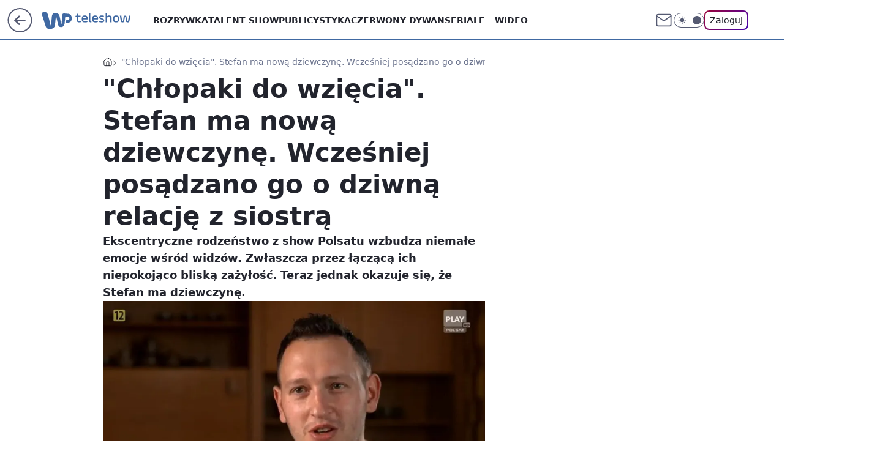

--- FILE ---
content_type: application/javascript
request_url: https://rek.www.wp.pl/gaf.js?rv=2&sn=teleshow&pvid=e883a2280485cb1fed98&rekids=234688&phtml=teleshow.wp.pl%2Fchlopaki-do-wziecia-stefan-ma-nowa-dziewczyne-wczesniej-posadzano-go-o-dziwna-relacje-z-siostra-6798150602689024a&abtest=adtech%7CPRGM-1047%7CA%3Badtech%7CPU-335%7CA%3Badtech%7CPRG-3468%7CA%3Badtech%7CPRGM-1036%7CD%3Badtech%7CFP-76%7CA%3Badtech%7CPRGM-1356%7CB%3Badtech%7CPRGM-1419%7CB%3Badtech%7CPRGM-1589%7CA%3Badtech%7CPRGM-1576%7CE%3Badtech%7CPRGM-1443%7CA%3Badtech%7CPRGM-1421%7CA%3Badtech%7CPRGM-1587%7CA%3Badtech%7CPRGM-1215%7CC&PWA_adbd=0&darkmode=0&highLayout=0&layout=wide&navType=navigate&cdl=0&ctype=article&ciab=IAB1-7%2CIAB-v3-651%2CIAB1&cid=6798150602689024&csystem=ncr&cdate=2022-08-05&REKtagi=programy_rozrywkowe%3Bchlopaki_do_wziecia&vw=1280&vh=720&p1=0&spin=hilqh2sp&bcv=2
body_size: 6381
content:
hilqh2sp({"spin":"hilqh2sp","bunch":234688,"context":{"dsa":false,"minor":false,"bidRequestId":"f9abd72b-721e-43f3-a38b-119af2065310","maConfig":{"timestamp":"2026-01-15T08:59:46.335Z"},"dfpConfig":{"timestamp":"2026-01-15T11:58:29.480Z"},"sda":[],"targeting":{"client":{},"server":{},"query":{"PWA_adbd":"0","REKtagi":"programy_rozrywkowe;chlopaki_do_wziecia","abtest":"adtech|PRGM-1047|A;adtech|PU-335|A;adtech|PRG-3468|A;adtech|PRGM-1036|D;adtech|FP-76|A;adtech|PRGM-1356|B;adtech|PRGM-1419|B;adtech|PRGM-1589|A;adtech|PRGM-1576|E;adtech|PRGM-1443|A;adtech|PRGM-1421|A;adtech|PRGM-1587|A;adtech|PRGM-1215|C","bcv":"2","cdate":"2022-08-05","cdl":"0","ciab":"IAB1-7,IAB-v3-651,IAB1","cid":"6798150602689024","csystem":"ncr","ctype":"article","darkmode":"0","highLayout":"0","layout":"wide","navType":"navigate","p1":"0","phtml":"teleshow.wp.pl/chlopaki-do-wziecia-stefan-ma-nowa-dziewczyne-wczesniej-posadzano-go-o-dziwna-relacje-z-siostra-6798150602689024a","pvid":"e883a2280485cb1fed98","rekids":"234688","rv":"2","sn":"teleshow","spin":"hilqh2sp","vh":"720","vw":"1280"}},"directOnly":0,"geo":{"country":"840","region":"","city":""},"statid":"","mlId":"","rshsd":"10","isRobot":false,"curr":{"EUR":4.2192,"USD":3.6346,"CHF":4.5302,"GBP":4.8692},"rv":"2","status":{"advf":2,"ma":2,"ma_ads-bidder":2,"ma_cpv-bidder":2,"ma_high-cpm-bidder":2}},"slots":{"10":{"delivered":"","campaign":null,"dfpConfig":null},"11":{"delivered":"1","campaign":null,"dfpConfig":{"placement":"/89844762/Desktop_Teleshow.wp.pl_x11_art","roshash":"EHPS","ceil":100,"sizes":[[336,280],[640,280],[300,250]],"namedSizes":["fluid"],"div":"div-gpt-ad-x11-art","targeting":{"DFPHASH":"ADLO","emptygaf":"0"},"gfp":"EHPS"}},"12":{"delivered":"1","campaign":null,"dfpConfig":{"placement":"/89844762/Desktop_Teleshow.wp.pl_x12_art","roshash":"EHPS","ceil":100,"sizes":[[336,280],[640,280],[300,250]],"namedSizes":["fluid"],"div":"div-gpt-ad-x12-art","targeting":{"DFPHASH":"ADLO","emptygaf":"0"},"gfp":"EHPS"}},"13":{"delivered":"1","campaign":null,"dfpConfig":{"placement":"/89844762/Desktop_Teleshow.wp.pl_x13_art","roshash":"EHPS","ceil":100,"sizes":[[336,280],[640,280],[300,250]],"namedSizes":["fluid"],"div":"div-gpt-ad-x13-art","targeting":{"DFPHASH":"ADLO","emptygaf":"0"},"gfp":"EHPS"}},"14":{"delivered":"1","campaign":null,"dfpConfig":{"placement":"/89844762/Desktop_Teleshow.wp.pl_x14_art","roshash":"EHPS","ceil":100,"sizes":[[336,280],[640,280],[300,250]],"namedSizes":["fluid"],"div":"div-gpt-ad-x14-art","targeting":{"DFPHASH":"ADLO","emptygaf":"0"},"gfp":"EHPS"}},"15":{"lazy":1,"delivered":"1","campaign":{"id":"188277","adm":{"bunch":"234688","creations":[{"height":200,"scalable":"1","showLabel":true,"src":"https://mamc.wpcdn.pl/188277/1768218722426/pudelek-wosp-vB-750x200.jpg","trackers":{"click":[""],"cview":["//ma.wp.pl/ma.gif?clid=36d4f1d950aab392a9c26b186b340e10\u0026SN=teleshow\u0026pvid=e883a2280485cb1fed98\u0026action=cvimp\u0026pg=teleshow.wp.pl\u0026par=client_id%3D38851%26pricingModel%3DxYYrerx3XdsRepoHgtoish99JE5hMGwjPo9daZRVenQ%26sn%3Dteleshow%26isDev%3Dfalse%26inver%3D2%26order%3D266039%26geo%3D840%253B%253B%26hBudgetRate%3DEHKNQTW%26bidderID%3D11%26medium%3Ddisplay%26ssp%3Dwp.pl%26publisherID%3D308%26seatID%3D36d4f1d950aab392a9c26b186b340e10%26source%3DTG%26iabPageCategories%3D%26is_adblock%3D0%26pvid%3De883a2280485cb1fed98%26userID%3D__UNKNOWN_TELL_US__%26rekid%3D234688%26domain%3Dteleshow.wp.pl%26cur%3DPLN%26org_id%3D25%26iabSiteCategories%3D%26is_robot%3D0%26platform%3D8%26ip%3DXg8IIffaL6DUW9Q0avuSo4hz7QMGjbycfUHoO6GH1uU%26seatFee%3DDXZw2K0klOzyh6m8gP22GIQkAWwhwGZmY4D0hes3-v8%26emission%3D3044803%26editedTimestamp%3D1768218902%26bidTimestamp%3D1768815325%26utility%3DC3GNaBozKnSa2vsbSurnLRNa90jHNijQL7laNBqF8GqRsVdZSDCw72HkWDIULPkl%26creationID%3D1470127%26test%3D0%26tpID%3D1402616%26partnerID%3D%26conversionValue%3D0%26device%3DPERSONAL_COMPUTER%26slotID%3D015%26slotSizeWxH%3D750x200%26workfID%3D188277%26ttl%3D1768901725%26hBidPrice%3DEHKNQTW%26contentID%3D6798150602689024%26bidReqID%3Df9abd72b-721e-43f3-a38b-119af2065310%26targetDomain%3Dallegro.pl%26billing%3Dcpv"],"impression":["//ma.wp.pl/ma.gif?clid=36d4f1d950aab392a9c26b186b340e10\u0026SN=teleshow\u0026pvid=e883a2280485cb1fed98\u0026action=delivery\u0026pg=teleshow.wp.pl\u0026par=conversionValue%3D0%26device%3DPERSONAL_COMPUTER%26slotID%3D015%26slotSizeWxH%3D750x200%26workfID%3D188277%26ttl%3D1768901725%26hBidPrice%3DEHKNQTW%26contentID%3D6798150602689024%26bidReqID%3Df9abd72b-721e-43f3-a38b-119af2065310%26targetDomain%3Dallegro.pl%26billing%3Dcpv%26client_id%3D38851%26pricingModel%3DxYYrerx3XdsRepoHgtoish99JE5hMGwjPo9daZRVenQ%26sn%3Dteleshow%26isDev%3Dfalse%26inver%3D2%26order%3D266039%26geo%3D840%253B%253B%26hBudgetRate%3DEHKNQTW%26bidderID%3D11%26medium%3Ddisplay%26ssp%3Dwp.pl%26publisherID%3D308%26seatID%3D36d4f1d950aab392a9c26b186b340e10%26source%3DTG%26iabPageCategories%3D%26is_adblock%3D0%26pvid%3De883a2280485cb1fed98%26userID%3D__UNKNOWN_TELL_US__%26rekid%3D234688%26domain%3Dteleshow.wp.pl%26cur%3DPLN%26org_id%3D25%26iabSiteCategories%3D%26is_robot%3D0%26platform%3D8%26ip%3DXg8IIffaL6DUW9Q0avuSo4hz7QMGjbycfUHoO6GH1uU%26seatFee%3DDXZw2K0klOzyh6m8gP22GIQkAWwhwGZmY4D0hes3-v8%26emission%3D3044803%26editedTimestamp%3D1768218902%26bidTimestamp%3D1768815325%26utility%3DC3GNaBozKnSa2vsbSurnLRNa90jHNijQL7laNBqF8GqRsVdZSDCw72HkWDIULPkl%26creationID%3D1470127%26test%3D0%26tpID%3D1402616%26partnerID%3D"],"view":["//ma.wp.pl/ma.gif?clid=36d4f1d950aab392a9c26b186b340e10\u0026SN=teleshow\u0026pvid=e883a2280485cb1fed98\u0026action=view\u0026pg=teleshow.wp.pl\u0026par=slotSizeWxH%3D750x200%26workfID%3D188277%26ttl%3D1768901725%26hBidPrice%3DEHKNQTW%26contentID%3D6798150602689024%26bidReqID%3Df9abd72b-721e-43f3-a38b-119af2065310%26targetDomain%3Dallegro.pl%26billing%3Dcpv%26client_id%3D38851%26pricingModel%3DxYYrerx3XdsRepoHgtoish99JE5hMGwjPo9daZRVenQ%26sn%3Dteleshow%26isDev%3Dfalse%26inver%3D2%26order%3D266039%26geo%3D840%253B%253B%26hBudgetRate%3DEHKNQTW%26bidderID%3D11%26medium%3Ddisplay%26ssp%3Dwp.pl%26publisherID%3D308%26seatID%3D36d4f1d950aab392a9c26b186b340e10%26source%3DTG%26iabPageCategories%3D%26is_adblock%3D0%26pvid%3De883a2280485cb1fed98%26userID%3D__UNKNOWN_TELL_US__%26rekid%3D234688%26domain%3Dteleshow.wp.pl%26cur%3DPLN%26org_id%3D25%26iabSiteCategories%3D%26is_robot%3D0%26platform%3D8%26ip%3DXg8IIffaL6DUW9Q0avuSo4hz7QMGjbycfUHoO6GH1uU%26seatFee%3DDXZw2K0klOzyh6m8gP22GIQkAWwhwGZmY4D0hes3-v8%26emission%3D3044803%26editedTimestamp%3D1768218902%26bidTimestamp%3D1768815325%26utility%3DC3GNaBozKnSa2vsbSurnLRNa90jHNijQL7laNBqF8GqRsVdZSDCw72HkWDIULPkl%26creationID%3D1470127%26test%3D0%26tpID%3D1402616%26partnerID%3D%26conversionValue%3D0%26device%3DPERSONAL_COMPUTER%26slotID%3D015"]},"transparentPlaceholder":false,"type":"image","url":"https://www.pudelek.pl/pudelek-na-wosp-zrobmy-z-dramy-cos-dobrego-wylicytuj-statuetke-dla-dramy-roku-ktora-paulina-smaszcz-rozbila-podczas-naszych-urodzin-7242969064376832a?pvclid=01KEVKPXV0DFYETZ9XJMW9ND6Z","width":750}],"redir":"https://ma.wp.pl/redirma?SN=teleshow\u0026pvid=e883a2280485cb1fed98\u0026par=client_id%3D38851%26inver%3D2%26pvid%3De883a2280485cb1fed98%26seatFee%3DDXZw2K0klOzyh6m8gP22GIQkAWwhwGZmY4D0hes3-v8%26userID%3D__UNKNOWN_TELL_US__%26hBudgetRate%3DEHKNQTW%26pricingModel%3DxYYrerx3XdsRepoHgtoish99JE5hMGwjPo9daZRVenQ%26publisherID%3D308%26editedTimestamp%3D1768218902%26workfID%3D188277%26targetDomain%3Dallegro.pl%26order%3D266039%26ssp%3Dwp.pl%26iabSiteCategories%3D%26is_robot%3D0%26ip%3DXg8IIffaL6DUW9Q0avuSo4hz7QMGjbycfUHoO6GH1uU%26slotSizeWxH%3D750x200%26ttl%3D1768901725%26contentID%3D6798150602689024%26isDev%3Dfalse%26medium%3Ddisplay%26rekid%3D234688%26platform%3D8%26hBidPrice%3DEHKNQTW%26domain%3Dteleshow.wp.pl%26creationID%3D1470127%26test%3D0%26partnerID%3D%26slotID%3D015%26cur%3DPLN%26bidReqID%3Df9abd72b-721e-43f3-a38b-119af2065310%26sn%3Dteleshow%26geo%3D840%253B%253B%26bidderID%3D11%26iabPageCategories%3D%26emission%3D3044803%26utility%3DC3GNaBozKnSa2vsbSurnLRNa90jHNijQL7laNBqF8GqRsVdZSDCw72HkWDIULPkl%26org_id%3D25%26bidTimestamp%3D1768815325%26tpID%3D1402616%26conversionValue%3D0%26device%3DPERSONAL_COMPUTER%26billing%3Dcpv%26seatID%3D36d4f1d950aab392a9c26b186b340e10%26source%3DTG%26is_adblock%3D0\u0026url=","slot":"15"},"creative":{"Id":"1470127","provider":"ma_cpv-bidder","roshash":"EHKN","height":200,"width":750,"touchpointId":"1402616","source":{"bidder":"cpv-bidder"}},"sellingModel":{"model":"CPM_INT"}},"dfpConfig":{"placement":"/89844762/Desktop_Teleshow.wp.pl_x15_art","roshash":"EHPS","ceil":100,"sizes":[[728,90],[970,300],[950,90],[980,120],[980,90],[970,150],[970,90],[970,250],[930,180],[950,200],[750,100],[970,66],[750,200],[960,90],[970,100],[750,300],[970,200],[950,300]],"namedSizes":["fluid"],"div":"div-gpt-ad-x15-art","targeting":{"DFPHASH":"ADLO","emptygaf":"0"},"gfp":"EHPS"}},"16":{"delivered":"1","campaign":null,"dfpConfig":{"placement":"/89844762/Desktop_Teleshow.wp.pl_x16","roshash":"EHPS","ceil":100,"sizes":[[728,90],[970,300],[950,90],[980,120],[980,90],[970,150],[970,90],[970,250],[930,180],[950,200],[750,100],[970,66],[750,200],[960,90],[970,100],[750,300],[970,200],[950,300]],"namedSizes":["fluid"],"div":"div-gpt-ad-x16","targeting":{"DFPHASH":"ADLO","emptygaf":"0"},"gfp":"EHPS"}},"17":{"delivered":"1","campaign":null,"dfpConfig":{"placement":"/89844762/Desktop_Teleshow.wp.pl_x17","roshash":"EHPS","ceil":100,"sizes":[[728,90],[970,300],[950,90],[980,120],[980,90],[970,150],[970,90],[970,250],[930,180],[950,200],[750,100],[970,66],[750,200],[960,90],[970,100],[750,300],[970,200],[950,300]],"namedSizes":["fluid"],"div":"div-gpt-ad-x17","targeting":{"DFPHASH":"ADLO","emptygaf":"0"},"gfp":"EHPS"}},"18":{"delivered":"1","campaign":null,"dfpConfig":{"placement":"/89844762/Desktop_Teleshow.wp.pl_x18","roshash":"EHPS","ceil":100,"sizes":[[728,90],[970,300],[950,90],[980,120],[980,90],[970,150],[970,90],[970,250],[930,180],[950,200],[750,100],[970,66],[750,200],[960,90],[970,100],[750,300],[970,200],[950,300]],"namedSizes":["fluid"],"div":"div-gpt-ad-x18","targeting":{"DFPHASH":"ADLO","emptygaf":"0"},"gfp":"EHPS"}},"19":{"delivered":"1","campaign":null,"dfpConfig":{"placement":"/89844762/Desktop_Teleshow.wp.pl_x19","roshash":"EHPS","ceil":100,"sizes":[[728,90],[970,300],[950,90],[980,120],[980,90],[970,150],[970,90],[970,250],[930,180],[950,200],[750,100],[970,66],[750,200],[960,90],[970,100],[750,300],[970,200],[950,300]],"namedSizes":["fluid"],"div":"div-gpt-ad-x19","targeting":{"DFPHASH":"ADLO","emptygaf":"0"},"gfp":"EHPS"}},"2":{"delivered":"1","campaign":{"id":"188195","capping":"PWAck=27120611\u0026PWAclt=2400\u0026tpl=1","adm":{"bunch":"234688","creations":[{"cbConfig":{"blur":false,"bottomBar":false,"fullPage":false,"message":"Przekierowanie za {{time}} sekund{{y}}","timeout":15000},"height":600,"pixels":["//ad.doubleclick.net/ddm/trackimp/N1731505.4954855HVP_POL/B34864612.437622079;dc_trk_aid=631201252;dc_trk_cid=248547714;ord=1768815325;dc_lat=;dc_rdid=;tag_for_child_directed_treatment=;tfua=;gdpr=${GDPR};gdpr_consent=${GDPR_CONSENT_755};ltd=${LIMITED_ADS};dc_tdv=1?"],"showLabel":false,"src":"https://mamc.wpcdn.pl/188195/1767968757465/1200x600/1200x600/index.html","trackers":{"click":[""],"cview":["//ma.wp.pl/ma.gif?clid=2756484462c54389dac6407e48e5709b\u0026SN=teleshow\u0026pvid=e883a2280485cb1fed98\u0026action=cvimp\u0026pg=teleshow.wp.pl\u0026par=publisherID%3D308%26ip%3DdLpbTDgmhgT3yc-Xazpc77IefsTfnudt3J8MWFuxdvg%26seatID%3D2756484462c54389dac6407e48e5709b%26billing%3Dcpv%26client_id%3D50141%26pricingModel%3DOc5mHCrYjVGCGrBzkQG8fqYfbfdQ-UtsR2FwK9AgVW4%26bidReqID%3Df9abd72b-721e-43f3-a38b-119af2065310%26creationID%3D1469526%26ttl%3D1768901725%26is_adblock%3D0%26sn%3Dteleshow%26bidTimestamp%3D1768815325%26partnerID%3D%26slotID%3D002%26test%3D0%26seatFee%3Duwy84LQ3s5MjVx2YVABImKRCJy3Se1ek2hkBRxobCd8%26order%3D265941%26iabSiteCategories%3D%26hBudgetRate%3DEHKPYhk%26targetDomain%3Dpepco.pl%26editedTimestamp%3D1767968859%26pvid%3De883a2280485cb1fed98%26utility%3DzqdXp_HlDIQSv-COPcW14BaKnG1I29xoPmyR9KPXAqWLAfBqeDP4lAk9tXTmM61R%26device%3DPERSONAL_COMPUTER%26workfID%3D188195%26tpID%3D1402315%26contentID%3D6798150602689024%26platform%3D8%26ssp%3Dwp.pl%26rekid%3D234688%26inver%3D2%26slotSizeWxH%3D1200x600%26org_id%3D25%26iabPageCategories%3D%26hBidPrice%3DEHKPYhk%26conversionValue%3D0%26domain%3Dteleshow.wp.pl%26source%3DTG%26geo%3D840%253B%253B%26bidderID%3D11%26isDev%3Dfalse%26cur%3DPLN%26emission%3D3044619%26is_robot%3D0%26medium%3Ddisplay%26userID%3D__UNKNOWN_TELL_US__"],"impression":["//ma.wp.pl/ma.gif?clid=2756484462c54389dac6407e48e5709b\u0026SN=teleshow\u0026pvid=e883a2280485cb1fed98\u0026action=delivery\u0026pg=teleshow.wp.pl\u0026par=geo%3D840%253B%253B%26bidderID%3D11%26isDev%3Dfalse%26cur%3DPLN%26emission%3D3044619%26is_robot%3D0%26medium%3Ddisplay%26userID%3D__UNKNOWN_TELL_US__%26publisherID%3D308%26ip%3DdLpbTDgmhgT3yc-Xazpc77IefsTfnudt3J8MWFuxdvg%26seatID%3D2756484462c54389dac6407e48e5709b%26billing%3Dcpv%26client_id%3D50141%26pricingModel%3DOc5mHCrYjVGCGrBzkQG8fqYfbfdQ-UtsR2FwK9AgVW4%26bidReqID%3Df9abd72b-721e-43f3-a38b-119af2065310%26creationID%3D1469526%26ttl%3D1768901725%26is_adblock%3D0%26sn%3Dteleshow%26bidTimestamp%3D1768815325%26partnerID%3D%26slotID%3D002%26test%3D0%26seatFee%3Duwy84LQ3s5MjVx2YVABImKRCJy3Se1ek2hkBRxobCd8%26order%3D265941%26iabSiteCategories%3D%26hBudgetRate%3DEHKPYhk%26targetDomain%3Dpepco.pl%26editedTimestamp%3D1767968859%26pvid%3De883a2280485cb1fed98%26utility%3DzqdXp_HlDIQSv-COPcW14BaKnG1I29xoPmyR9KPXAqWLAfBqeDP4lAk9tXTmM61R%26device%3DPERSONAL_COMPUTER%26workfID%3D188195%26tpID%3D1402315%26contentID%3D6798150602689024%26platform%3D8%26ssp%3Dwp.pl%26rekid%3D234688%26inver%3D2%26slotSizeWxH%3D1200x600%26org_id%3D25%26iabPageCategories%3D%26hBidPrice%3DEHKPYhk%26conversionValue%3D0%26domain%3Dteleshow.wp.pl%26source%3DTG"],"view":["//ma.wp.pl/ma.gif?clid=2756484462c54389dac6407e48e5709b\u0026SN=teleshow\u0026pvid=e883a2280485cb1fed98\u0026action=view\u0026pg=teleshow.wp.pl\u0026par=rekid%3D234688%26inver%3D2%26slotSizeWxH%3D1200x600%26org_id%3D25%26iabPageCategories%3D%26hBidPrice%3DEHKPYhk%26conversionValue%3D0%26domain%3Dteleshow.wp.pl%26source%3DTG%26geo%3D840%253B%253B%26bidderID%3D11%26isDev%3Dfalse%26cur%3DPLN%26emission%3D3044619%26is_robot%3D0%26medium%3Ddisplay%26userID%3D__UNKNOWN_TELL_US__%26publisherID%3D308%26ip%3DdLpbTDgmhgT3yc-Xazpc77IefsTfnudt3J8MWFuxdvg%26seatID%3D2756484462c54389dac6407e48e5709b%26billing%3Dcpv%26client_id%3D50141%26pricingModel%3DOc5mHCrYjVGCGrBzkQG8fqYfbfdQ-UtsR2FwK9AgVW4%26bidReqID%3Df9abd72b-721e-43f3-a38b-119af2065310%26creationID%3D1469526%26ttl%3D1768901725%26is_adblock%3D0%26sn%3Dteleshow%26bidTimestamp%3D1768815325%26partnerID%3D%26slotID%3D002%26test%3D0%26seatFee%3Duwy84LQ3s5MjVx2YVABImKRCJy3Se1ek2hkBRxobCd8%26order%3D265941%26iabSiteCategories%3D%26hBudgetRate%3DEHKPYhk%26targetDomain%3Dpepco.pl%26editedTimestamp%3D1767968859%26pvid%3De883a2280485cb1fed98%26utility%3DzqdXp_HlDIQSv-COPcW14BaKnG1I29xoPmyR9KPXAqWLAfBqeDP4lAk9tXTmM61R%26device%3DPERSONAL_COMPUTER%26workfID%3D188195%26tpID%3D1402315%26contentID%3D6798150602689024%26platform%3D8%26ssp%3Dwp.pl"]},"transparentPlaceholder":false,"type":"iframe","url":"https://ad.doubleclick.net/ddm/trackclk/N1731505.4954855HVP_POL/B34864612.437622079;dc_trk_aid=631201252;dc_trk_cid=248547714;dc_lat=;dc_rdid=;tag_for_child_directed_treatment=;tfua=;gdpr=${GDPR};gdpr_consent=${GDPR_CONSENT_755};ltd=${LIMITED_ADS};dc_tdv=1","width":1200}],"redir":"https://ma.wp.pl/redirma?SN=teleshow\u0026pvid=e883a2280485cb1fed98\u0026par=billing%3Dcpv%26client_id%3D50141%26inver%3D2%26domain%3Dteleshow.wp.pl%26cur%3DPLN%26seatFee%3Duwy84LQ3s5MjVx2YVABImKRCJy3Se1ek2hkBRxobCd8%26workfID%3D188195%26ssp%3Dwp.pl%26rekid%3D234688%26geo%3D840%253B%253B%26emission%3D3044619%26publisherID%3D308%26ip%3DdLpbTDgmhgT3yc-Xazpc77IefsTfnudt3J8MWFuxdvg%26test%3D0%26targetDomain%3Dpepco.pl%26editedTimestamp%3D1767968859%26contentID%3D6798150602689024%26slotSizeWxH%3D1200x600%26bidderID%3D11%26seatID%3D2756484462c54389dac6407e48e5709b%26creationID%3D1469526%26bidTimestamp%3D1768815325%26partnerID%3D%26order%3D265941%26isDev%3Dfalse%26pricingModel%3DOc5mHCrYjVGCGrBzkQG8fqYfbfdQ-UtsR2FwK9AgVW4%26bidReqID%3Df9abd72b-721e-43f3-a38b-119af2065310%26iabSiteCategories%3D%26pvid%3De883a2280485cb1fed98%26utility%3DzqdXp_HlDIQSv-COPcW14BaKnG1I29xoPmyR9KPXAqWLAfBqeDP4lAk9tXTmM61R%26iabPageCategories%3D%26hBidPrice%3DEHKPYhk%26is_robot%3D0%26ttl%3D1768901725%26is_adblock%3D0%26slotID%3D002%26hBudgetRate%3DEHKPYhk%26platform%3D8%26org_id%3D25%26conversionValue%3D0%26medium%3Ddisplay%26userID%3D__UNKNOWN_TELL_US__%26sn%3Dteleshow%26device%3DPERSONAL_COMPUTER%26tpID%3D1402315%26source%3DTG\u0026url=","slot":"2"},"creative":{"Id":"1469526","provider":"ma_cpv-bidder","roshash":"GPXb","height":600,"width":1200,"touchpointId":"1402315","source":{"bidder":"cpv-bidder"}},"sellingModel":{"model":"CPM_INT"}},"dfpConfig":{"placement":"/89844762/Desktop_Teleshow.wp.pl_x02","roshash":"GPXb","ceil":100,"sizes":[[970,300],[970,600],[750,300],[950,300],[980,600],[1920,870],[1200,600],[750,400],[960,640]],"namedSizes":["fluid"],"div":"div-gpt-ad-x02","targeting":{"DFPHASH":"CLTW","emptygaf":"0"},"gfp":"FNQT"}},"24":{"delivered":"","campaign":null,"dfpConfig":null},"25":{"delivered":"1","campaign":null,"dfpConfig":{"placement":"/89844762/Desktop_Teleshow.wp.pl_x25_art","roshash":"EHPS","ceil":100,"sizes":[[336,280],[640,280],[300,250]],"namedSizes":["fluid"],"div":"div-gpt-ad-x25-art","targeting":{"DFPHASH":"ADLO","emptygaf":"0"},"gfp":"EHPS"}},"27":{"delivered":"1","campaign":null,"dfpConfig":{"placement":"/89844762/Desktop_Teleshow.wp.pl_x27_art","roshash":"EHPS","ceil":100,"sizes":[[160,600]],"namedSizes":["fluid"],"div":"div-gpt-ad-x27-art","targeting":{"DFPHASH":"ADLO","emptygaf":"0"},"gfp":"EHPS"}},"28":{"delivered":"","campaign":null,"dfpConfig":null},"29":{"delivered":"","campaign":null,"dfpConfig":null},"3":{"delivered":"1","campaign":{"id":"188508","capping":"PWAck=27120703\u0026PWAclt=24","adm":{"bunch":"234688","creations":[{"height":600,"mod":"stiltedBanner","pixels":["//ad.doubleclick.net/ddm/trackimp/N1957659.2133700WP/B34885807.437940562;dc_trk_aid=631208180;dc_trk_cid=248765862;ord=1768815325;dc_lat=;dc_rdid=;tag_for_child_directed_treatment=;tfua=;gdpr=${GDPR};gdpr_consent=${GDPR_CONSENT_755};ltd=${LIMITED_ADS};dc_tdv=1?"],"showLabel":true,"src":"https://mamc.wpcdn.pl/188508/1768483812663/1260x600/1260x600/index.html","trackers":{"click":[""],"cview":["//ma.wp.pl/ma.gif?clid=de722beda2adf178cb2a229b728519d3\u0026SN=teleshow\u0026pvid=e883a2280485cb1fed98\u0026action=cvimp\u0026pg=teleshow.wp.pl\u0026par=inver%3D2%26source%3DTG%26bidTimestamp%3D1768815325%26hBudgetRate%3DEHKNQTW%26isDev%3Dfalse%26seatFee%3Drd4Z2U2c7t-toZlzJk6_p3Er6H1g49LvTIbmwRfpBzQ%26iabPageCategories%3D%26ttl%3D1768901725%26sn%3Dteleshow%26userID%3D__UNKNOWN_TELL_US__%26rekid%3D234688%26slotSizeWxH%3D1260x600%26test%3D0%26creationID%3D1471696%26org_id%3D25%26order%3D265765%26is_robot%3D0%26partnerID%3D%26bidderID%3D11%26contentID%3D6798150602689024%26ssp%3Dwp.pl%26tpID%3D1403745%26emission%3D3027443%26editedTimestamp%3D1768483974%26pricingModel%3DagcxBOAdSZfYXXNzLZIaTX4MjITfhsDBCrGAX_ojwVo%26medium%3Ddisplay%26platform%3D8%26publisherID%3D308%26slotID%3D003%26workfID%3D188508%26client_id%3D32754%26iabSiteCategories%3D%26is_adblock%3D0%26device%3DPERSONAL_COMPUTER%26ip%3DeCz4g05yMM-s3faABhXT7A5K5FjzX-k2Dve5e8qYpyI%26seatID%3Dde722beda2adf178cb2a229b728519d3%26hBidPrice%3DEHKNQTW%26utility%3DOuMZ6iaJmctbG13HNHm0KzKvmvA-LvDjY6GyN4uyVYE03w9KOmFA0VLD9-wMIC60%26bidReqID%3Df9abd72b-721e-43f3-a38b-119af2065310%26domain%3Dteleshow.wp.pl%26targetDomain%3Dhbomax.com%26cur%3DPLN%26billing%3Dcpv%26pvid%3De883a2280485cb1fed98%26geo%3D840%253B%253B%26conversionValue%3D0"],"impression":["//ma.wp.pl/ma.gif?clid=de722beda2adf178cb2a229b728519d3\u0026SN=teleshow\u0026pvid=e883a2280485cb1fed98\u0026action=delivery\u0026pg=teleshow.wp.pl\u0026seqTtl=1770767999\u0026par=medium%3Ddisplay%26platform%3D8%26publisherID%3D308%26slotID%3D003%26workfID%3D188508%26client_id%3D32754%26iabSiteCategories%3D%26is_adblock%3D0%26device%3DPERSONAL_COMPUTER%26ip%3DeCz4g05yMM-s3faABhXT7A5K5FjzX-k2Dve5e8qYpyI%26seatID%3Dde722beda2adf178cb2a229b728519d3%26hBidPrice%3DEHKNQTW%26utility%3DOuMZ6iaJmctbG13HNHm0KzKvmvA-LvDjY6GyN4uyVYE03w9KOmFA0VLD9-wMIC60%26bidReqID%3Df9abd72b-721e-43f3-a38b-119af2065310%26domain%3Dteleshow.wp.pl%26targetDomain%3Dhbomax.com%26cur%3DPLN%26billing%3Dcpv%26pvid%3De883a2280485cb1fed98%26geo%3D840%253B%253B%26conversionValue%3D0%26inver%3D2%26source%3DTG%26bidTimestamp%3D1768815325%26hBudgetRate%3DEHKNQTW%26isDev%3Dfalse%26seatFee%3Drd4Z2U2c7t-toZlzJk6_p3Er6H1g49LvTIbmwRfpBzQ%26iabPageCategories%3D%26ttl%3D1768901725%26sn%3Dteleshow%26userID%3D__UNKNOWN_TELL_US__%26rekid%3D234688%26slotSizeWxH%3D1260x600%26test%3D0%26creationID%3D1471696%26org_id%3D25%26order%3D265765%26is_robot%3D0%26partnerID%3D%26bidderID%3D11%26contentID%3D6798150602689024%26ssp%3Dwp.pl%26tpID%3D1403745%26emission%3D3027443%26editedTimestamp%3D1768483974%26pricingModel%3DagcxBOAdSZfYXXNzLZIaTX4MjITfhsDBCrGAX_ojwVo"],"view":["//ma.wp.pl/ma.gif?clid=de722beda2adf178cb2a229b728519d3\u0026SN=teleshow\u0026pvid=e883a2280485cb1fed98\u0026action=view\u0026pg=teleshow.wp.pl\u0026par=creationID%3D1471696%26org_id%3D25%26order%3D265765%26is_robot%3D0%26partnerID%3D%26bidderID%3D11%26contentID%3D6798150602689024%26ssp%3Dwp.pl%26tpID%3D1403745%26emission%3D3027443%26editedTimestamp%3D1768483974%26pricingModel%3DagcxBOAdSZfYXXNzLZIaTX4MjITfhsDBCrGAX_ojwVo%26medium%3Ddisplay%26platform%3D8%26publisherID%3D308%26slotID%3D003%26workfID%3D188508%26client_id%3D32754%26iabSiteCategories%3D%26is_adblock%3D0%26device%3DPERSONAL_COMPUTER%26ip%3DeCz4g05yMM-s3faABhXT7A5K5FjzX-k2Dve5e8qYpyI%26seatID%3Dde722beda2adf178cb2a229b728519d3%26hBidPrice%3DEHKNQTW%26utility%3DOuMZ6iaJmctbG13HNHm0KzKvmvA-LvDjY6GyN4uyVYE03w9KOmFA0VLD9-wMIC60%26bidReqID%3Df9abd72b-721e-43f3-a38b-119af2065310%26domain%3Dteleshow.wp.pl%26targetDomain%3Dhbomax.com%26cur%3DPLN%26billing%3Dcpv%26pvid%3De883a2280485cb1fed98%26geo%3D840%253B%253B%26conversionValue%3D0%26inver%3D2%26source%3DTG%26bidTimestamp%3D1768815325%26hBudgetRate%3DEHKNQTW%26isDev%3Dfalse%26seatFee%3Drd4Z2U2c7t-toZlzJk6_p3Er6H1g49LvTIbmwRfpBzQ%26iabPageCategories%3D%26ttl%3D1768901725%26sn%3Dteleshow%26userID%3D__UNKNOWN_TELL_US__%26rekid%3D234688%26slotSizeWxH%3D1260x600%26test%3D0"]},"transparentPlaceholder":false,"type":"iframe","url":"https://ad.doubleclick.net/ddm/trackclk/N1957659.2133700WP/B34885807.437940562;dc_trk_aid=631208180;dc_trk_cid=248765862;dc_lat=;dc_rdid=;tag_for_child_directed_treatment=;tfua=;gdpr=${GDPR};gdpr_consent=${GDPR_CONSENT_755};ltd=${LIMITED_ADS};dc_tdv=1","viewability":{"scripts":["//cdn.doubleverify.com/dvbm.js#ctx=27797635\u0026cmp=34885807\u0026sid=9539995\u0026plc=437940562\u0026advid=27797635\u0026mon=1\u0026blk=0\u0026gdpr=${GDPR}\u0026gdpr_consent=${GDPR_CONSENT_126}\u0026advwf=2"]},"width":1260},{"height":600,"mod":"stiltedBanner","pixels":["//ad.doubleclick.net/ddm/trackimp/N1957659.2133700WP/B34885807.437940562;dc_trk_aid=631208180;dc_trk_cid=248765862;ord=1768815325;dc_lat=;dc_rdid=;tag_for_child_directed_treatment=;tfua=;gdpr=${GDPR};gdpr_consent=${GDPR_CONSENT_755};ltd=${LIMITED_ADS};dc_tdv=1?"],"showLabel":true,"src":"https://mamc.wpcdn.pl/188508/1768483800964/940x600/940x600/index.html","trackers":{"click":[""],"cview":["//ma.wp.pl/ma.gif?clid=de722beda2adf178cb2a229b728519d3\u0026SN=teleshow\u0026pvid=e883a2280485cb1fed98\u0026action=cvimp\u0026pg=teleshow.wp.pl\u0026par=inver%3D2%26source%3DTG%26bidTimestamp%3D1768815325%26hBudgetRate%3DEHKNQTW%26isDev%3Dfalse%26seatFee%3Drd4Z2U2c7t-toZlzJk6_p3Er6H1g49LvTIbmwRfpBzQ%26iabPageCategories%3D%26ttl%3D1768901725%26sn%3Dteleshow%26userID%3D__UNKNOWN_TELL_US__%26rekid%3D234688%26slotSizeWxH%3D1260x600%26test%3D0%26creationID%3D1471696%26org_id%3D25%26order%3D265765%26is_robot%3D0%26partnerID%3D%26bidderID%3D11%26contentID%3D6798150602689024%26ssp%3Dwp.pl%26tpID%3D1403745%26emission%3D3027443%26editedTimestamp%3D1768483974%26pricingModel%3DagcxBOAdSZfYXXNzLZIaTX4MjITfhsDBCrGAX_ojwVo%26medium%3Ddisplay%26platform%3D8%26publisherID%3D308%26slotID%3D003%26workfID%3D188508%26client_id%3D32754%26iabSiteCategories%3D%26is_adblock%3D0%26device%3DPERSONAL_COMPUTER%26ip%3DeCz4g05yMM-s3faABhXT7A5K5FjzX-k2Dve5e8qYpyI%26seatID%3Dde722beda2adf178cb2a229b728519d3%26hBidPrice%3DEHKNQTW%26utility%3DOuMZ6iaJmctbG13HNHm0KzKvmvA-LvDjY6GyN4uyVYE03w9KOmFA0VLD9-wMIC60%26bidReqID%3Df9abd72b-721e-43f3-a38b-119af2065310%26domain%3Dteleshow.wp.pl%26targetDomain%3Dhbomax.com%26cur%3DPLN%26billing%3Dcpv%26pvid%3De883a2280485cb1fed98%26geo%3D840%253B%253B%26conversionValue%3D0"],"impression":["//ma.wp.pl/ma.gif?clid=de722beda2adf178cb2a229b728519d3\u0026SN=teleshow\u0026pvid=e883a2280485cb1fed98\u0026action=delivery\u0026pg=teleshow.wp.pl\u0026seqTtl=1770767999\u0026par=medium%3Ddisplay%26platform%3D8%26publisherID%3D308%26slotID%3D003%26workfID%3D188508%26client_id%3D32754%26iabSiteCategories%3D%26is_adblock%3D0%26device%3DPERSONAL_COMPUTER%26ip%3DeCz4g05yMM-s3faABhXT7A5K5FjzX-k2Dve5e8qYpyI%26seatID%3Dde722beda2adf178cb2a229b728519d3%26hBidPrice%3DEHKNQTW%26utility%3DOuMZ6iaJmctbG13HNHm0KzKvmvA-LvDjY6GyN4uyVYE03w9KOmFA0VLD9-wMIC60%26bidReqID%3Df9abd72b-721e-43f3-a38b-119af2065310%26domain%3Dteleshow.wp.pl%26targetDomain%3Dhbomax.com%26cur%3DPLN%26billing%3Dcpv%26pvid%3De883a2280485cb1fed98%26geo%3D840%253B%253B%26conversionValue%3D0%26inver%3D2%26source%3DTG%26bidTimestamp%3D1768815325%26hBudgetRate%3DEHKNQTW%26isDev%3Dfalse%26seatFee%3Drd4Z2U2c7t-toZlzJk6_p3Er6H1g49LvTIbmwRfpBzQ%26iabPageCategories%3D%26ttl%3D1768901725%26sn%3Dteleshow%26userID%3D__UNKNOWN_TELL_US__%26rekid%3D234688%26slotSizeWxH%3D1260x600%26test%3D0%26creationID%3D1471696%26org_id%3D25%26order%3D265765%26is_robot%3D0%26partnerID%3D%26bidderID%3D11%26contentID%3D6798150602689024%26ssp%3Dwp.pl%26tpID%3D1403745%26emission%3D3027443%26editedTimestamp%3D1768483974%26pricingModel%3DagcxBOAdSZfYXXNzLZIaTX4MjITfhsDBCrGAX_ojwVo"],"view":["//ma.wp.pl/ma.gif?clid=de722beda2adf178cb2a229b728519d3\u0026SN=teleshow\u0026pvid=e883a2280485cb1fed98\u0026action=view\u0026pg=teleshow.wp.pl\u0026par=creationID%3D1471696%26org_id%3D25%26order%3D265765%26is_robot%3D0%26partnerID%3D%26bidderID%3D11%26contentID%3D6798150602689024%26ssp%3Dwp.pl%26tpID%3D1403745%26emission%3D3027443%26editedTimestamp%3D1768483974%26pricingModel%3DagcxBOAdSZfYXXNzLZIaTX4MjITfhsDBCrGAX_ojwVo%26medium%3Ddisplay%26platform%3D8%26publisherID%3D308%26slotID%3D003%26workfID%3D188508%26client_id%3D32754%26iabSiteCategories%3D%26is_adblock%3D0%26device%3DPERSONAL_COMPUTER%26ip%3DeCz4g05yMM-s3faABhXT7A5K5FjzX-k2Dve5e8qYpyI%26seatID%3Dde722beda2adf178cb2a229b728519d3%26hBidPrice%3DEHKNQTW%26utility%3DOuMZ6iaJmctbG13HNHm0KzKvmvA-LvDjY6GyN4uyVYE03w9KOmFA0VLD9-wMIC60%26bidReqID%3Df9abd72b-721e-43f3-a38b-119af2065310%26domain%3Dteleshow.wp.pl%26targetDomain%3Dhbomax.com%26cur%3DPLN%26billing%3Dcpv%26pvid%3De883a2280485cb1fed98%26geo%3D840%253B%253B%26conversionValue%3D0%26inver%3D2%26source%3DTG%26bidTimestamp%3D1768815325%26hBudgetRate%3DEHKNQTW%26isDev%3Dfalse%26seatFee%3Drd4Z2U2c7t-toZlzJk6_p3Er6H1g49LvTIbmwRfpBzQ%26iabPageCategories%3D%26ttl%3D1768901725%26sn%3Dteleshow%26userID%3D__UNKNOWN_TELL_US__%26rekid%3D234688%26slotSizeWxH%3D1260x600%26test%3D0"]},"transparentPlaceholder":false,"type":"iframe","url":"https://ad.doubleclick.net/ddm/trackclk/N1957659.2133700WP/B34885807.437940562;dc_trk_aid=631208180;dc_trk_cid=248765862;dc_lat=;dc_rdid=;tag_for_child_directed_treatment=;tfua=;gdpr=${GDPR};gdpr_consent=${GDPR_CONSENT_755};ltd=${LIMITED_ADS};dc_tdv=1","viewability":{"scripts":["//cdn.doubleverify.com/dvbm.js#ctx=27797635\u0026cmp=34885807\u0026sid=9539995\u0026plc=437940562\u0026advid=27797635\u0026mon=1\u0026blk=0\u0026gdpr=${GDPR}\u0026gdpr_consent=${GDPR_CONSENT_126}\u0026advwf=2"]},"width":940}],"redir":"https://ma.wp.pl/redirma?SN=teleshow\u0026pvid=e883a2280485cb1fed98\u0026par=org_id%3D25%26bidderID%3D11%26contentID%3D6798150602689024%26workfID%3D188508%26billing%3Dcpv%26geo%3D840%253B%253B%26inver%3D2%26bidTimestamp%3D1768815325%26ttl%3D1768901725%26ssp%3Dwp.pl%26publisherID%3D308%26client_id%3D32754%26ip%3DeCz4g05yMM-s3faABhXT7A5K5FjzX-k2Dve5e8qYpyI%26source%3DTG%26hBudgetRate%3DEHKNQTW%26order%3D265765%26tpID%3D1403745%26emission%3D3027443%26hBidPrice%3DEHKNQTW%26conversionValue%3D0%26sn%3Dteleshow%26slotSizeWxH%3D1260x600%26test%3D0%26is_robot%3D0%26editedTimestamp%3D1768483974%26medium%3Ddisplay%26seatID%3Dde722beda2adf178cb2a229b728519d3%26utility%3DOuMZ6iaJmctbG13HNHm0KzKvmvA-LvDjY6GyN4uyVYE03w9KOmFA0VLD9-wMIC60%26partnerID%3D%26platform%3D8%26is_adblock%3D0%26bidReqID%3Df9abd72b-721e-43f3-a38b-119af2065310%26targetDomain%3Dhbomax.com%26cur%3DPLN%26isDev%3Dfalse%26seatFee%3Drd4Z2U2c7t-toZlzJk6_p3Er6H1g49LvTIbmwRfpBzQ%26rekid%3D234688%26pricingModel%3DagcxBOAdSZfYXXNzLZIaTX4MjITfhsDBCrGAX_ojwVo%26pvid%3De883a2280485cb1fed98%26iabPageCategories%3D%26userID%3D__UNKNOWN_TELL_US__%26slotID%3D003%26device%3DPERSONAL_COMPUTER%26domain%3Dteleshow.wp.pl%26creationID%3D1471696%26iabSiteCategories%3D\u0026url=","slot":"3"},"creative":{"Id":"1471696","provider":"ma_cpv-bidder","roshash":"EHKN","height":600,"width":1260,"touchpointId":"1403745","source":{"bidder":"cpv-bidder"}},"sellingModel":{"directOnly":1,"model":"CPM_INT"}},"dfpConfig":null},"32":{"delivered":"1","campaign":null,"dfpConfig":{"placement":"/89844762/Desktop_Teleshow.wp.pl_x32_art","roshash":"EHPS","ceil":100,"sizes":[[336,280],[640,280],[300,250]],"namedSizes":["fluid"],"div":"div-gpt-ad-x32-art","targeting":{"DFPHASH":"ADLO","emptygaf":"0"},"gfp":"EHPS"}},"33":{"delivered":"1","campaign":null,"dfpConfig":{"placement":"/89844762/Desktop_Teleshow.wp.pl_x33_art","roshash":"EHPS","ceil":100,"sizes":[[336,280],[640,280],[300,250]],"namedSizes":["fluid"],"div":"div-gpt-ad-x33-art","targeting":{"DFPHASH":"ADLO","emptygaf":"0"},"gfp":"EHPS"}},"34":{"delivered":"1","campaign":null,"dfpConfig":{"placement":"/89844762/Desktop_Teleshow.wp.pl_x34","roshash":"EHPS","ceil":100,"sizes":[[300,250]],"namedSizes":["fluid"],"div":"div-gpt-ad-x34","targeting":{"DFPHASH":"ADLO","emptygaf":"0"},"gfp":"EHPS"}},"35":{"delivered":"1","campaign":null,"dfpConfig":{"placement":"/89844762/Desktop_Teleshow.wp.pl_x35_art","roshash":"EHPS","ceil":100,"sizes":[[300,600],[300,250]],"namedSizes":["fluid"],"div":"div-gpt-ad-x35-art","targeting":{"DFPHASH":"ADLO","emptygaf":"0"},"gfp":"EHPS"}},"36":{"delivered":"1","campaign":null,"dfpConfig":{"placement":"/89844762/Desktop_Teleshow.wp.pl_x36_art","roshash":"EHPS","ceil":100,"sizes":[[300,600],[300,250]],"namedSizes":["fluid"],"div":"div-gpt-ad-x36-art","targeting":{"DFPHASH":"ADLO","emptygaf":"0"},"gfp":"EHPS"}},"37":{"delivered":"1","campaign":null,"dfpConfig":{"placement":"/89844762/Desktop_Teleshow.wp.pl_x37_art","roshash":"EHPS","ceil":100,"sizes":[[300,600],[300,250]],"namedSizes":["fluid"],"div":"div-gpt-ad-x37-art","targeting":{"DFPHASH":"ADLO","emptygaf":"0"},"gfp":"EHPS"}},"40":{"delivered":"1","campaign":null,"dfpConfig":{"placement":"/89844762/Desktop_Teleshow.wp.pl_x40","roshash":"EHPS","ceil":100,"sizes":[[300,250]],"namedSizes":["fluid"],"div":"div-gpt-ad-x40","targeting":{"DFPHASH":"ADLO","emptygaf":"0"},"gfp":"EHPS"}},"5":{"lazy":1,"delivered":"1","campaign":{"id":"188651","adm":{"bunch":"234688","creations":[{"height":280,"showLabel":true,"src":"https://mamc.wpcdn.pl/188651/1768573982598/b[43].jpg","trackers":{"click":[""],"cview":["//ma.wp.pl/ma.gif?clid=a34bb419bc1345d54896e03c36043d43\u0026SN=teleshow\u0026pvid=e883a2280485cb1fed98\u0026action=cvimp\u0026pg=teleshow.wp.pl\u0026par=utility%3DLdBmXGEPAKLH86ld9IM34aOXrmDOriS_l2bI5EQLRi3CCa6qlxpxF2F4zEffpF_2%26medium%3Ddisplay%26platform%3D8%26device%3DPERSONAL_COMPUTER%26inver%3D2%26tpID%3D1404446%26billing%3Dcpv%26emission%3D3045402%26rekid%3D234688%26ip%3DNhf7a_PeufF5tMeFI5juQ3mTm64OyCxzMaS1TWG-T9o%26slotSizeWxH%3D640x280%26org_id%3D25%26iabSiteCategories%3D%26capping%3D1%26ssp%3Dwp.pl%26userID%3D__UNKNOWN_TELL_US__%26test%3D0%26seatID%3Da34bb419bc1345d54896e03c36043d43%26editedTimestamp%3D1768574250%26is_adblock%3D0%26bidderID%3D11%26conversionValue%3D0%26publisherID%3D308%26domain%3Dteleshow.wp.pl%26targetDomain%3Dwojas.pl%26workfID%3D188651%26isDev%3Dfalse%26pricingModel%3DkHfG-wZ-Ixjmu_x2MDMQZvWBRaYl-6IFzdgQhVzSLC8%26ttl%3D1768901725%26pvid%3De883a2280485cb1fed98%26partnerID%3D%26slotID%3D005%26cur%3DPLN%26seatFee%3DPyAHUMtfDVrEvCgTAUQs0f4NTj6bEIhbEWlAbC_YYT0%26sn%3Dteleshow%26hBidPrice%3DEHKNQTW%26hBudgetRate%3DEHKNQTW%26bidReqID%3Df9abd72b-721e-43f3-a38b-119af2065310%26creationID%3D1473564%26client_id%3D51440%26order%3D266261%26source%3DTG%26bidTimestamp%3D1768815325%26iabPageCategories%3D%26is_robot%3D0%26geo%3D840%253B%253B%26contentID%3D6798150602689024"],"impression":["//ma.wp.pl/ma.gif?clid=a34bb419bc1345d54896e03c36043d43\u0026SN=teleshow\u0026pvid=e883a2280485cb1fed98\u0026action=delivery\u0026pg=teleshow.wp.pl\u0026par=iabSiteCategories%3D%26capping%3D1%26ssp%3Dwp.pl%26userID%3D__UNKNOWN_TELL_US__%26test%3D0%26seatID%3Da34bb419bc1345d54896e03c36043d43%26editedTimestamp%3D1768574250%26is_adblock%3D0%26bidderID%3D11%26conversionValue%3D0%26publisherID%3D308%26domain%3Dteleshow.wp.pl%26targetDomain%3Dwojas.pl%26workfID%3D188651%26isDev%3Dfalse%26pricingModel%3DkHfG-wZ-Ixjmu_x2MDMQZvWBRaYl-6IFzdgQhVzSLC8%26ttl%3D1768901725%26pvid%3De883a2280485cb1fed98%26partnerID%3D%26slotID%3D005%26cur%3DPLN%26seatFee%3DPyAHUMtfDVrEvCgTAUQs0f4NTj6bEIhbEWlAbC_YYT0%26sn%3Dteleshow%26hBidPrice%3DEHKNQTW%26hBudgetRate%3DEHKNQTW%26bidReqID%3Df9abd72b-721e-43f3-a38b-119af2065310%26creationID%3D1473564%26client_id%3D51440%26order%3D266261%26source%3DTG%26bidTimestamp%3D1768815325%26iabPageCategories%3D%26is_robot%3D0%26geo%3D840%253B%253B%26contentID%3D6798150602689024%26utility%3DLdBmXGEPAKLH86ld9IM34aOXrmDOriS_l2bI5EQLRi3CCa6qlxpxF2F4zEffpF_2%26medium%3Ddisplay%26platform%3D8%26device%3DPERSONAL_COMPUTER%26inver%3D2%26tpID%3D1404446%26billing%3Dcpv%26emission%3D3045402%26rekid%3D234688%26ip%3DNhf7a_PeufF5tMeFI5juQ3mTm64OyCxzMaS1TWG-T9o%26slotSizeWxH%3D640x280%26org_id%3D25"],"view":["//ma.wp.pl/ma.gif?clid=a34bb419bc1345d54896e03c36043d43\u0026SN=teleshow\u0026pvid=e883a2280485cb1fed98\u0026action=view\u0026pg=teleshow.wp.pl\u0026par=org_id%3D25%26iabSiteCategories%3D%26capping%3D1%26ssp%3Dwp.pl%26userID%3D__UNKNOWN_TELL_US__%26test%3D0%26seatID%3Da34bb419bc1345d54896e03c36043d43%26editedTimestamp%3D1768574250%26is_adblock%3D0%26bidderID%3D11%26conversionValue%3D0%26publisherID%3D308%26domain%3Dteleshow.wp.pl%26targetDomain%3Dwojas.pl%26workfID%3D188651%26isDev%3Dfalse%26pricingModel%3DkHfG-wZ-Ixjmu_x2MDMQZvWBRaYl-6IFzdgQhVzSLC8%26ttl%3D1768901725%26pvid%3De883a2280485cb1fed98%26partnerID%3D%26slotID%3D005%26cur%3DPLN%26seatFee%3DPyAHUMtfDVrEvCgTAUQs0f4NTj6bEIhbEWlAbC_YYT0%26sn%3Dteleshow%26hBidPrice%3DEHKNQTW%26hBudgetRate%3DEHKNQTW%26bidReqID%3Df9abd72b-721e-43f3-a38b-119af2065310%26creationID%3D1473564%26client_id%3D51440%26order%3D266261%26source%3DTG%26bidTimestamp%3D1768815325%26iabPageCategories%3D%26is_robot%3D0%26geo%3D840%253B%253B%26contentID%3D6798150602689024%26utility%3DLdBmXGEPAKLH86ld9IM34aOXrmDOriS_l2bI5EQLRi3CCa6qlxpxF2F4zEffpF_2%26medium%3Ddisplay%26platform%3D8%26device%3DPERSONAL_COMPUTER%26inver%3D2%26tpID%3D1404446%26billing%3Dcpv%26emission%3D3045402%26rekid%3D234688%26ip%3DNhf7a_PeufF5tMeFI5juQ3mTm64OyCxzMaS1TWG-T9o%26slotSizeWxH%3D640x280"]},"transparentPlaceholder":false,"type":"image","url":"https://wojas.pl/winter20/kolekcja-meskie?utm_source=wp\u0026utm_medium=MidText_Artykuly_WPM\u0026utm_campaign=WINTER_b_desktop","width":640}],"redir":"https://ma.wp.pl/redirma?SN=teleshow\u0026pvid=e883a2280485cb1fed98\u0026par=geo%3D840%253B%253B%26rekid%3D234688%26org_id%3D25%26cur%3DPLN%26bidderID%3D11%26is_robot%3D0%26contentID%3D6798150602689024%26ssp%3Dwp.pl%26is_adblock%3D0%26publisherID%3D308%26workfID%3D188651%26sn%3Dteleshow%26utility%3DLdBmXGEPAKLH86ld9IM34aOXrmDOriS_l2bI5EQLRi3CCa6qlxpxF2F4zEffpF_2%26medium%3Ddisplay%26platform%3D8%26tpID%3D1404446%26test%3D0%26partnerID%3D%26seatFee%3DPyAHUMtfDVrEvCgTAUQs0f4NTj6bEIhbEWlAbC_YYT0%26hBudgetRate%3DEHKNQTW%26order%3D266261%26iabPageCategories%3D%26billing%3Dcpv%26slotSizeWxH%3D640x280%26iabSiteCategories%3D%26emission%3D3045402%26capping%3D1%26userID%3D__UNKNOWN_TELL_US__%26seatID%3Da34bb419bc1345d54896e03c36043d43%26editedTimestamp%3D1768574250%26conversionValue%3D0%26domain%3Dteleshow.wp.pl%26pricingModel%3DkHfG-wZ-Ixjmu_x2MDMQZvWBRaYl-6IFzdgQhVzSLC8%26ip%3DNhf7a_PeufF5tMeFI5juQ3mTm64OyCxzMaS1TWG-T9o%26slotID%3D005%26hBidPrice%3DEHKNQTW%26creationID%3D1473564%26bidTimestamp%3D1768815325%26device%3DPERSONAL_COMPUTER%26inver%3D2%26isDev%3Dfalse%26bidReqID%3Df9abd72b-721e-43f3-a38b-119af2065310%26client_id%3D51440%26source%3DTG%26targetDomain%3Dwojas.pl%26ttl%3D1768901725%26pvid%3De883a2280485cb1fed98\u0026url=","slot":"5"},"creative":{"Id":"1473564","provider":"ma_cpv-bidder","roshash":"EHKN","height":280,"width":640,"touchpointId":"1404446","source":{"bidder":"cpv-bidder"}},"sellingModel":{"directOnly":1,"model":"CPM_INT"}},"dfpConfig":null},"50":{"delivered":"1","campaign":null,"dfpConfig":{"placement":"/89844762/Desktop_Teleshow.wp.pl_x50_art","roshash":"EHPS","ceil":100,"sizes":[[728,90],[970,300],[950,90],[980,120],[980,90],[970,150],[970,90],[970,250],[930,180],[950,200],[750,100],[970,66],[750,200],[960,90],[970,100],[750,300],[970,200],[950,300]],"namedSizes":["fluid"],"div":"div-gpt-ad-x50-art","targeting":{"DFPHASH":"ADLO","emptygaf":"0"},"gfp":"EHPS"}},"52":{"delivered":"1","campaign":null,"dfpConfig":{"placement":"/89844762/Desktop_Teleshow.wp.pl_x52_art","roshash":"EHPS","ceil":100,"sizes":[[300,250]],"namedSizes":["fluid"],"div":"div-gpt-ad-x52-art","targeting":{"DFPHASH":"ADLO","emptygaf":"0"},"gfp":"EHPS"}},"529":{"delivered":"1","campaign":null,"dfpConfig":{"placement":"/89844762/Desktop_Teleshow.wp.pl_x529","roshash":"EHPS","ceil":100,"sizes":[[300,250]],"namedSizes":["fluid"],"div":"div-gpt-ad-x529","targeting":{"DFPHASH":"ADLO","emptygaf":"0"},"gfp":"EHPS"}},"53":{"delivered":"1","campaign":null,"dfpConfig":{"placement":"/89844762/Desktop_Teleshow.wp.pl_x53_art","roshash":"EHPS","ceil":100,"sizes":[[728,90],[970,300],[950,90],[980,120],[980,90],[970,150],[970,600],[970,90],[970,250],[930,180],[950,200],[750,100],[970,66],[750,200],[960,90],[970,100],[750,300],[970,200],[940,600]],"namedSizes":["fluid"],"div":"div-gpt-ad-x53-art","targeting":{"DFPHASH":"ADLO","emptygaf":"0"},"gfp":"EHPS"}},"531":{"delivered":"1","campaign":null,"dfpConfig":{"placement":"/89844762/Desktop_Teleshow.wp.pl_x531","roshash":"EHPS","ceil":100,"sizes":[[300,250]],"namedSizes":["fluid"],"div":"div-gpt-ad-x531","targeting":{"DFPHASH":"ADLO","emptygaf":"0"},"gfp":"EHPS"}},"541":{"delivered":"1","campaign":null,"dfpConfig":{"placement":"/89844762/Desktop_Teleshow.wp.pl_x541_art","roshash":"EHPS","ceil":100,"sizes":[[300,600],[300,250]],"namedSizes":["fluid"],"div":"div-gpt-ad-x541-art","targeting":{"DFPHASH":"ADLO","emptygaf":"0"},"gfp":"EHPS"}},"59":{"delivered":"1","campaign":null,"dfpConfig":{"placement":"/89844762/Desktop_Teleshow.wp.pl_x59_art","roshash":"EHPS","ceil":100,"sizes":[[300,600],[300,250]],"namedSizes":["fluid"],"div":"div-gpt-ad-x59-art","targeting":{"DFPHASH":"ADLO","emptygaf":"0"},"gfp":"EHPS"}},"6":{"delivered":"","campaign":null,"dfpConfig":null},"61":{"delivered":"1","campaign":null,"dfpConfig":{"placement":"/89844762/Desktop_Teleshow.wp.pl_x61_art","roshash":"EHPS","ceil":100,"sizes":[[336,280],[640,280],[300,250]],"namedSizes":["fluid"],"div":"div-gpt-ad-x61-art","targeting":{"DFPHASH":"ADLO","emptygaf":"0"},"gfp":"EHPS"}},"62":{"delivered":"","campaign":null,"dfpConfig":null},"67":{"delivered":"1","campaign":null,"dfpConfig":{"placement":"/89844762/Desktop_Teleshow.wp.pl_x67_art","roshash":"EHNQ","ceil":100,"sizes":[[300,50]],"namedSizes":["fluid"],"div":"div-gpt-ad-x67-art","targeting":{"DFPHASH":"ADJM","emptygaf":"0"},"gfp":"EHNQ"}},"7":{"delivered":"","campaign":null,"dfpConfig":null},"70":{"delivered":"1","campaign":null,"dfpConfig":{"placement":"/89844762/Desktop_Teleshow.wp.pl_x70_art","roshash":"EHPS","ceil":100,"sizes":[[728,90],[970,300],[950,90],[980,120],[980,90],[970,150],[970,90],[970,250],[930,180],[950,200],[750,100],[970,66],[750,200],[960,90],[970,100],[750,300],[970,200],[950,300]],"namedSizes":["fluid"],"div":"div-gpt-ad-x70-art","targeting":{"DFPHASH":"ADLO","emptygaf":"0"},"gfp":"EHPS"}},"716":{"delivered":"","campaign":null,"dfpConfig":null},"717":{"delivered":"","campaign":null,"dfpConfig":null},"72":{"delivered":"1","campaign":null,"dfpConfig":{"placement":"/89844762/Desktop_Teleshow.wp.pl_x72_art","roshash":"EHPS","ceil":100,"sizes":[[300,250]],"namedSizes":["fluid"],"div":"div-gpt-ad-x72-art","targeting":{"DFPHASH":"ADLO","emptygaf":"0"},"gfp":"EHPS"}},"79":{"delivered":"1","campaign":null,"dfpConfig":{"placement":"/89844762/Desktop_Teleshow.wp.pl_x79_art","roshash":"EHPS","ceil":100,"sizes":[[300,600],[300,250]],"namedSizes":["fluid"],"div":"div-gpt-ad-x79-art","targeting":{"DFPHASH":"ADLO","emptygaf":"0"},"gfp":"EHPS"}},"8":{"delivered":"","campaign":null,"dfpConfig":null},"80":{"delivered":"1","campaign":null,"dfpConfig":{"placement":"/89844762/Desktop_Teleshow.wp.pl_x80_art","roshash":"EHPS","ceil":100,"sizes":[[1,1]],"namedSizes":["fluid"],"div":"div-gpt-ad-x80-art","isNative":1,"targeting":{"DFPHASH":"ADLO","emptygaf":"0"},"gfp":"EHPS"}},"800":{"delivered":"","campaign":null,"dfpConfig":null},"81":{"delivered":"1","campaign":null,"dfpConfig":{"placement":"/89844762/Desktop_Teleshow.wp.pl_x81_art","roshash":"EHPS","ceil":100,"sizes":[[1,1]],"namedSizes":["fluid"],"div":"div-gpt-ad-x81-art","isNative":1,"targeting":{"DFPHASH":"ADLO","emptygaf":"0"},"gfp":"EHPS"}},"810":{"delivered":"","campaign":null,"dfpConfig":null},"811":{"delivered":"","campaign":null,"dfpConfig":null},"812":{"delivered":"","campaign":null,"dfpConfig":null},"813":{"delivered":"","campaign":null,"dfpConfig":null},"814":{"delivered":"","campaign":null,"dfpConfig":null},"815":{"delivered":"","campaign":null,"dfpConfig":null},"816":{"delivered":"","campaign":null,"dfpConfig":null},"817":{"delivered":"","campaign":null,"dfpConfig":null},"82":{"delivered":"1","campaign":null,"dfpConfig":{"placement":"/89844762/Desktop_Teleshow.wp.pl_x82_art","roshash":"EHPS","ceil":100,"sizes":[[1,1]],"namedSizes":["fluid"],"div":"div-gpt-ad-x82-art","isNative":1,"targeting":{"DFPHASH":"ADLO","emptygaf":"0"},"gfp":"EHPS"}},"83":{"delivered":"1","campaign":null,"dfpConfig":{"placement":"/89844762/Desktop_Teleshow.wp.pl_x83_art","roshash":"EHPS","ceil":100,"sizes":[[1,1]],"namedSizes":["fluid"],"div":"div-gpt-ad-x83-art","isNative":1,"targeting":{"DFPHASH":"ADLO","emptygaf":"0"},"gfp":"EHPS"}},"840":{"delivered":"","campaign":null,"dfpConfig":null},"841":{"delivered":"","campaign":null,"dfpConfig":null},"842":{"delivered":"","campaign":null,"dfpConfig":null},"843":{"delivered":"","campaign":null,"dfpConfig":null},"89":{"delivered":"","campaign":null,"dfpConfig":null},"90":{"delivered":"1","campaign":null,"dfpConfig":{"placement":"/89844762/Desktop_Teleshow.wp.pl_x90_art","roshash":"EHPS","ceil":100,"sizes":[[728,90],[970,300],[950,90],[980,120],[980,90],[970,150],[970,90],[970,250],[930,180],[950,200],[750,100],[970,66],[750,200],[960,90],[970,100],[750,300],[970,200],[950,300]],"namedSizes":["fluid"],"div":"div-gpt-ad-x90-art","targeting":{"DFPHASH":"ADLO","emptygaf":"0"},"gfp":"EHPS"}},"92":{"delivered":"1","campaign":null,"dfpConfig":{"placement":"/89844762/Desktop_Teleshow.wp.pl_x92_art","roshash":"EHPS","ceil":100,"sizes":[[300,250]],"namedSizes":["fluid"],"div":"div-gpt-ad-x92-art","targeting":{"DFPHASH":"ADLO","emptygaf":"0"},"gfp":"EHPS"}},"93":{"delivered":"1","campaign":null,"dfpConfig":{"placement":"/89844762/Desktop_Teleshow.wp.pl_x93_art","roshash":"EHPS","ceil":100,"sizes":[[300,600],[300,250]],"namedSizes":["fluid"],"div":"div-gpt-ad-x93-art","targeting":{"DFPHASH":"ADLO","emptygaf":"0"},"gfp":"EHPS"}},"94":{"delivered":"1","campaign":null,"dfpConfig":{"placement":"/89844762/Desktop_Teleshow.wp.pl_x94_art","roshash":"EHPS","ceil":100,"sizes":[[300,600],[300,250]],"namedSizes":["fluid"],"div":"div-gpt-ad-x94-art","targeting":{"DFPHASH":"ADLO","emptygaf":"0"},"gfp":"EHPS"}},"95":{"delivered":"1","campaign":null,"dfpConfig":{"placement":"/89844762/Desktop_Teleshow.wp.pl_x95_art","roshash":"EHPS","ceil":100,"sizes":[[300,600],[300,250]],"namedSizes":["fluid"],"div":"div-gpt-ad-x95-art","targeting":{"DFPHASH":"ADLO","emptygaf":"0"},"gfp":"EHPS"}},"99":{"delivered":"1","campaign":null,"dfpConfig":{"placement":"/89844762/Desktop_Teleshow.wp.pl_x99_art","roshash":"EHPS","ceil":100,"sizes":[[300,600],[300,250]],"namedSizes":["fluid"],"div":"div-gpt-ad-x99-art","targeting":{"DFPHASH":"ADLO","emptygaf":"0"},"gfp":"EHPS"}}},"bdd":{}});